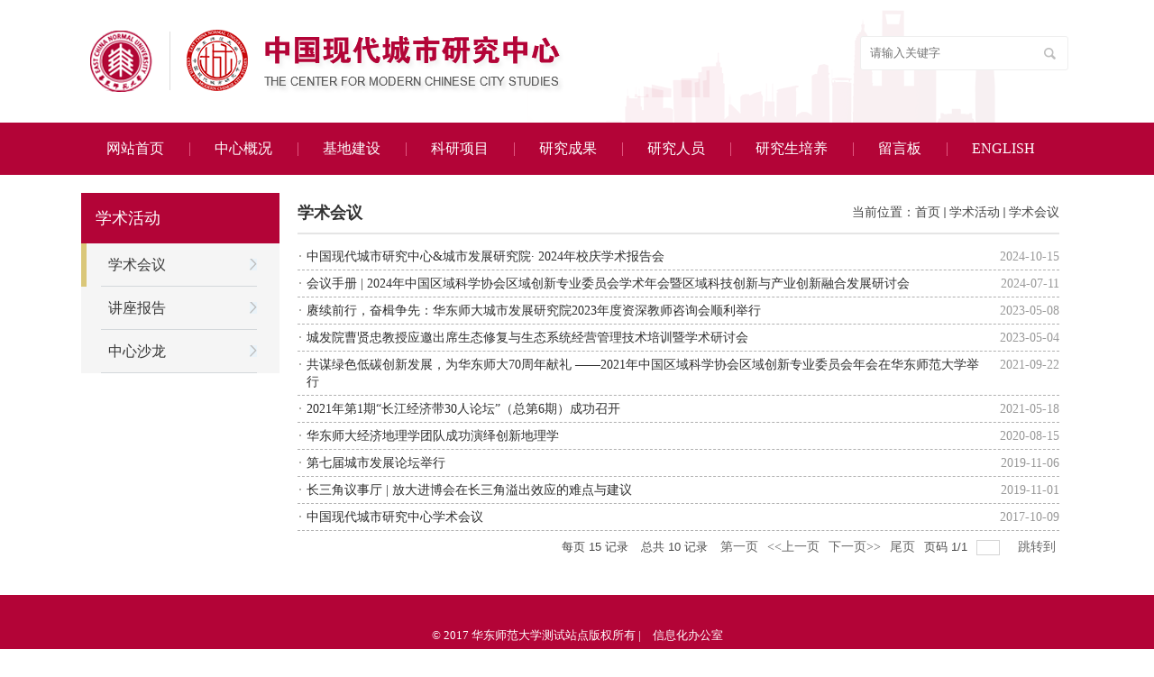

--- FILE ---
content_type: text/html
request_url: https://ccmc.ecnu.edu.cn/9042/list.htm
body_size: 5875
content:
<!DOCTYPE html>
<html  class="webplus-list"  >
<head>
<meta name="viewport" content="width=device-width,user-scalable=0,initial-scale=1.0, minimum-scale=1.0, maximum-scale=1.0"/>
<meta charset="utf-8">
<meta http-equiv="X-UA-Compatible" content="IE=edge,chrome=1">
<title>学术会议</title>
<meta name="keywords" content="中国现代城市研究中心">
<meta name="description" content="华东师范大学中国现代城市研究中心" >

<link type="text/css" href="/_css/_system/system.css" rel="stylesheet"/>
<link type="text/css" href="/_js/_portletPlugs/sudyNavi/css/sudyNav.css" rel="stylesheet" />
<link type="text/css" href="/_js/_portletPlugs/datepicker/css/datepicker.css" rel="stylesheet" />
<link type="text/css" href="/_js/_portletPlugs/simpleNews/css/simplenews.css" rel="stylesheet" />

<script language="javascript" src="/_js/jquery.min.js" sudy-wp-context="" sudy-wp-siteId="261"></script>
<script language="javascript" src="/_js2/loadStyle.js" sys-path="/_upload/site/1/style/87/87.css"  site-path="/_upload/site/01/05/261/style/476/476.css" ></script>
<script language="javascript" src="/_js2/grayscale.js"   ></script>
<script language="javascript" src="/_js/jquery.sudy.wp.visitcount.js"></script>
<script type="text/javascript" src="/_js/_portletPlugs/sudyNavi/jquery.sudyNav.js"></script>
<script type="text/javascript" src="/_js/_portletPlugs/datepicker/js/jquery.datepicker.js"></script>
<script type="text/javascript" src="/_js/_portletPlugs/datepicker/js/datepicker_lang_HK.js"></script>
<link href="/_upload/tpl/09/dd/2525/template2525/css/base.css" rel="stylesheet">
<link href="/_upload/tpl/09/dd/2525/template2525/css/media.css" rel="stylesheet">
<script type="text/javascript" src="/_upload/tpl/09/dd/2525/template2525/extends/extends.js">
</script>
<!--[if lt IE 9]>
	<script src="/_upload/tpl/09/dd/2525/template2525/extends/libs/html5.js">
</script>
<![endif]-->

<!--[if lt IE 7]>
	<script src="/_upload/tpl/09/dd/2525/template2525/extends/libs/pngfix.js">
</script>
	<script type="text/javascript">
		DD_belatedPNG.fix('.site-logo,.search-submit')
	</script>
<![endif]-->
</head>


<body class="wp-column-page">
<link custom="self"  href="/_upload/tpl/09/dd/2525/template2525/css/base.css" rel="stylesheet"><link custom="self"  href="/_upload/tpl/09/dd/2525/template2525/css/media.css" rel="stylesheet">



<!--头部开始-->
<header class="wp-wrapper wp-header">
    <div class="wp-inner clearfix">
        <!--logo开始-->
        <div class="wp-panel logo-panel panel-1" frag="面板1">
            <a class="navi-aside-toggle"></a>  
            <div class="wp-window logo-window window-1" frag="窗口1" portletmode="simpleSiteAttri">
                
                    <a class="site-url" href="/main.htm"><img class="site-logo" src="/_upload/tpl/09/dd/2525/template2525/images/logo.png"/></a>
                
            </div>
        </div><!--//logo结束--> <!--搜索开始-->
        <div class="wp-panel search-panel panel-3" frag="面板2">
            <div class="wp-window search-window window-3" frag="窗口2" portletmode="search">
                <div class="wp-search clearfix">
            <form method="post" action="/_web/_search/web3/search.html?locale=zh_CN&request_locale=zh_CN&context=&_p=YXM9MjYxJnQ9MjUyNSZkPTgyMTMmcD0yJmY9ODk4NSZtPVNOJnxibm5Db2x1bW5WaXJ0dWFsTmFtZT04OTg1Jg__" target="_blank">
              <div class="search-input">
                <input class="search-title" name="keyword" type="text" placeholder="请输入关键字">
              </div>
              <div class="search-btn">
                <input class="search-submit" name="submit" type="submit" value="">
              </div>
            </form>
          </div>
            </div>
        </div><!--//搜索结束-->
    </div>
</header><!--//头部结束-->
<!--导航开始-->
<nav class="wp-wrapper wp-navi">
    <div class="wp-inner">
        <div class="wp-panel main-nav-panel panel-5" frag="面板5">
            <div class="wp-window main-nav-window window-5" frag="窗口5">
                
                    <div class="navi-slide-head">
                        <h3 class="navi-slide-title">
                            导航
                        </h3><a class="navi-slide-arrow"></a> 
                    </div>
                    <ul class="wp-menu clearfix" data-nav-aside='{"title":"导航","index":0}'>
                        
                        <li class="menu-item i1">
                            <a class="menu-link" href="http://ccmc.ecnu.edu.cn/main.htm" target="_self">网站首页</a> 
              
                        </li>
                        <li class="menu-item i2">
                            <a class="menu-link" href="/1604/list.htm" target="_self">中心概况</a> 
                
                            <ul class="sub-menu clearfix">
                                
                                <li class="sub-item i2-1">
                                    <a class="sub-link" href="/9027/list.htm" target="_self">中心简介</a> 
                  
                                </li>
                                <li class="sub-item i2-2">
                                    <a class="sub-link" href="/9028/list.htm" target="_self">学术委员会</a> 
                  
                                </li>
                                <li class="sub-item i2-3">
                                    <a class="sub-link" href="/9029/list.htm" target="_self">中心大事记</a> 
                  
                                </li>
                            </ul>
                        </li>
                        <li class="menu-item i3">
                            <a class="menu-link" href="/1618/list.htm" target="_self">基地建设</a> 
                
                            <ul class="sub-menu clearfix">
                                
                                <li class="sub-item i3-1">
                                    <a class="sub-link" href="/9030/list.htm" target="_self">工作规划</a> 
                  
                                </li>
                                <li class="sub-item i3-2">
                                    <a class="sub-link" href="/9031/list.htm" target="_self">成果简报</a> 
                  
                                </li>
                                <li class="sub-item i3-3">
                                    <a class="sub-link" href="/9032/list.htm" target="_self">工作简报</a> 
                  
                                </li>
                            </ul>
                        </li>
                        <li class="menu-item i4">
                            <a class="menu-link" href="/1619/list.htm" target="_self">科研项目</a> 
                
                            <ul class="sub-menu clearfix">
                                
                                <li class="sub-item i4-1">
                                    <a class="sub-link" href="/9033/list.htm" target="_self">重大项目</a> 
                  
                                </li>
                                <li class="sub-item i4-2">
                                    <a class="sub-link" href="/9034/list.htm" target="_self">其他项目</a> 
                  
                                </li>
                            </ul>
                        </li>
                        <li class="menu-item i5">
                            <a class="menu-link" href="/1620/list.htm" target="_self">研究成果</a> 
                
                            <ul class="sub-menu clearfix">
                                
                                <li class="sub-item i5-1">
                                    <a class="sub-link" href="/9036/list.htm" target="_self">出版专著</a> 
                  
                                </li>
                                <li class="sub-item i5-2">
                                    <a class="sub-link" href="/9037/list.htm" target="_self">学术论文</a> 
                  
                                </li>
                                <li class="sub-item i5-3">
                                    <a class="sub-link" href="/9038/list.htm" target="_self">学术集刊</a> 
                  
                                </li>
                                <li class="sub-item i5-4">
                                    <a class="sub-link" href="/9039/list.htm" target="_self">电子期刊</a> 
                  
                                </li>
                                <li class="sub-item i5-5">
                                    <a class="sub-link" href="/mtbd/list.htm" target="_self">媒体报道</a> 
                    
                            <ul class="sub-menu clearfix">
                                
                                <li class="sub-item i5-5-1">
                                    <a class="sub-link" href="/zsjyst/list.htm" target="_self">长三角议事厅</a> 
                  
                                </li>
                                <li class="sub-item i5-5-2">
                                    <a class="sub-link" href="/bkxc/list.htm" target="_self">报刊宣传</a> 
                  
                                </li>
                            </ul>
                                </li>
                            </ul>
                        </li>
                        <li class="menu-item i6">
                            <a class="menu-link" href="/1621/list.htm" target="_self">研究人员</a> 
                
                            <ul class="sub-menu clearfix">
                                
                                <li class="sub-item i6-1">
                                    <a class="sub-link" href="/9045/list.htm" target="_self">城市群落之间协同</a> 
                  
                                </li>
                                <li class="sub-item i6-2">
                                    <a class="sub-link" href="/9046/list.htm" target="_self">城市子系统之间协同</a> 
                  
                                </li>
                                <li class="sub-item i6-3">
                                    <a class="sub-link" href="/9047/list.htm" target="_self">人与城市之间协同</a> 
                  
                                </li>
                            </ul>
                        </li>
                        <li class="menu-item i7">
                            <a class="menu-link" href="/1624/list.htm" target="_self">研究生培养</a> 
                
                            <ul class="sub-menu clearfix">
                                
                                <li class="sub-item i7-1">
                                    <a class="sub-link" href="/9040/list.htm" target="_self">博士研究生</a> 
                  
                                </li>
                                <li class="sub-item i7-2">
                                    <a class="sub-link" href="/9041/list.htm" target="_self">硕士研究生</a> 
                  
                                </li>
                            </ul>
                        </li>
                        <li class="menu-item i8">
                            <a class="menu-link" href="/_web/messageboard/loadMessageView.do?_p=YXM9MjYxJnQ9MTYzMyZwPTEmbT1OJg__&banner=1&tt=0.6088289391171012&request_locale=zh_CN&localeCH=true" target="_blank">留言板</a> 
              
                        </li>
                        <li class="menu-item i9">
                            <a class="menu-link" href="/1626/list.htm" target="_self">ENGLISH</a> 
              
                        </li>
                    </ul>
                
            </div>
        </div>
    </div>
</nav><!--aside导航-->
<div class="wp-navi-aside" id="wp-navi-aside">
    <div class="aside-inner">
        <div class="navi-aside-wrap"></div>
    </div>
    <div class="navi-aside-mask"></div>
</div><!--//导航结束-->
<!--栏目图片开始-->
<div class="wp-wrapper wp-banner list" frag="面板21">
    <div class="wp-inner" frag="窗口21" portletmode="simpleColumnAttri">
        
            <div class="banner">
                
            </div>
            <div class="banners">
                <img src="/_upload/tpl/09/dd/2525/template2525/images/banner.jpg"/>
            </div>
        
    </div>
</div><!--//栏目图片结束-->
<!--主体开始-->
<div class="wp-wrapper wp-container">
    <div class="wp-inner clearfix">
        <div class="wp-column-menu">
            <div class="column-head" frag="面板6">
                <div class="column-anchor clearfix" frag="窗口6" portletmode="simpleColumnAnchor">
                    <h3 class="anchor-title">
                        <span class='Column_Anchor'>学术活动</span>
                    </h3><a class="column-switch"></a> 
                </div>
            </div>
            <div class="column-body" frag="面板7">
                <div class="column-list" frag="窗口7" portletmode="simpleColumnList">
                    
                        
                        <ul class="column-list-wrap">
                            
                            <li class="column-item column-1 selected">
                                <a href="/9042/list.htm" title="学术会议" class="column-item-link selected"><span class="column-name">学术会议</span></a> 
                            </li>
                            <li class="column-item column-2 ">
                                <a href="/9043/list.htm" title="讲座报告" class="column-item-link "><span class="column-name">讲座报告</span></a> 
                            </li>
                            <li class="column-item column-3 ">
                                <a href="/9044/list.htm" title="中心沙龙" class="column-item-link "><span class="column-name">中心沙龙</span></a> 
                            </li>
                        </ul>
                    
                </div>
            </div>
        </div>
        <div class="wp-column-news">
            <div class="column-news-box">
                <div class="list-head" frag="面板8">
                    <div class="list-meta clearfix" frag="窗口8" portletmode="simpleColumnAttri">
                        
                            <h2 class="column-title">
                                学术会议
                            </h2>
                            <div class="column-path">
                                <span class="path-name">当前位置：</span><a href="/main.htm" target="_self">首页</a><span class='possplit'>&nbsp;&nbsp;</span><a href="/1623/list.htm" target="_self">学术活动</a><span class='possplit'>&nbsp;&nbsp;</span><a href="/9042/list.htm" target="_self">学术会议</a>
                            </div>
                        
                    </div>
                </div>
                <div class="column-news-con" frag="面板9">
                    <div class="column-news-list clearfix" frag="窗口9" portletmode="simpleList">
                        <div id="wp_news_w9"> 

                             
              <a class="column-news-item item-1 clearfix" href="https://mp.weixin.qq.com/s/HuqED0LRRiKJyosfVfhIYA"><span class="column-news-title">中国现代城市研究中心&城市发展研究院· 2024年校庆学术报告会</span><span class="column-news-date news-date-hide">2024-10-15</span></a> 
               
              <a class="column-news-item item-2 clearfix" href="https://mp.weixin.qq.com/s/itpV_Rk_a5t2B48V5pXQhw"><span class="column-news-title">会议手册 | 2024年中国区域科学协会区域创新专业委员会学术年会暨区域科技创新与产业创新融合发展研讨会</span><span class="column-news-date news-date-hide">2024-07-11</span></a> 
               
              <a class="column-news-item item-3 clearfix" href="https://mp.weixin.qq.com/s/a6orIbTNUmQAdaLlsUDANQ"><span class="column-news-title">赓续前行，奋楫争先：华东师大城市发展研究院2023年度资深教师咨询会顺利举行</span><span class="column-news-date news-date-hide">2023-05-08</span></a> 
               
              <a class="column-news-item item-4 clearfix" href="https://mp.weixin.qq.com/s/l55B6BEJ_zx1WF13vrad4Q"><span class="column-news-title">城发院曹贤忠教授应邀出席生态修复与生态系统经营管理技术培训暨学术研讨会</span><span class="column-news-date news-date-hide">2023-05-04</span></a> 
               
              <a class="column-news-item item-5 clearfix" href="/bd/14/c9042a376084/page.htm"><span class="column-news-title">共谋绿色低碳创新发展，为华东师大70周年献礼 ——2021年中国区域科学协会区域创新专业委员会年会在华东师范大学举行</span><span class="column-news-date news-date-hide">2021-09-22</span></a> 
               
              <a class="column-news-item item-6 clearfix" href="https://mp.weixin.qq.com/s?__biz=MzA4NTYwOTk0NA==&mid=2652346285&idx=1&sn=6fa1c1599c5807492cec6f8e68f6fdea&chksm=84366b1ab341e20c447f5cd0ec9c360ffcfcada5e5b92ee9bbf7598304e48557d90ebca78a71&token=1732750614&lang=zh_CN#rd"><span class="column-news-title">2021年第1期“长江经济带30人论坛”（总第6期）成功召开</span><span class="column-news-date news-date-hide">2021-05-18</span></a> 
               
              <a class="column-news-item item-7 clearfix" href="/c9/a8/c9042a313768/page.htm"><span class="column-news-title">华东师大经济地理学团队成功演绎创新地理学</span><span class="column-news-date news-date-hide">2020-08-15</span></a> 
               
              <a class="column-news-item item-8 clearfix" href="/07/a0/c9042a264096/page.htm"><span class="column-news-title">第七届城市发展论坛举行</span><span class="column-news-date news-date-hide">2019-11-06</span></a> 
               
              <a class="column-news-item item-9 clearfix" href="/06/62/c9042a263778/page.htm"><span class="column-news-title">长三角议事厅 | 放大进博会在长三角溢出效应的难点与建议</span><span class="column-news-date news-date-hide">2019-11-01</span></a> 
               
              <a class="column-news-item item-10 clearfix" href="/8e/09/c9042a101897/page.htm"><span class="column-news-title">中国现代城市研究中心学术会议</span><span class="column-news-date news-date-hide">2017-10-09</span></a> 
              
                        </div> 

 <div id="wp_paging_w9"> 
<ul class="wp_paging clearfix"> 
     <li class="pages_count"> 
         <span class="per_page">每页&nbsp;<em class="per_count">15</em>&nbsp;记录&nbsp;</span> 
         <span class="all_count">总共&nbsp;<em class="all_count">10</em>&nbsp;记录&nbsp;</span> 
     </li> 
     <li class="page_nav"> 
         <a class="first" href="javascript:void(0);" target="_self"><span>第一页</span></a> 
         <a class="prev" href="javascript:void(0);" target="_self"><span>&lt;&lt;上一页</span></a> 
         <a class="next" href="javascript:void(0);" target="_self"><span>下一页&gt;&gt;</span></a> 
         <a class="last" href="javascript:void(0);" target="_self"><span>尾页</span></a> 
     </li> 
     <li class="page_jump"> 
         <span class="pages">页码&nbsp;<em class="curr_page">1</em>/<em class="all_pages">1</em></span> 
         <span><input class="pageNum" type="text" /><input type="hidden" class="currPageURL" value=""></span></span> 
         <span><a class="pagingJump" href="javascript:void(0);" target="_self">跳转到&nbsp;</a></span> 
     </li> 
</ul> 
</div> 
<script type="text/javascript"> 
     $().ready(function() { 
         $("#wp_paging_w9 .pagingJump").click(function() { 
             var pageNum = $("#wp_paging_w9 .pageNum").val(); 
             if (pageNum === "") { alert('请输入页码！'); return; } 
             if (isNaN(pageNum) || pageNum <= 0 || pageNum > 1) { alert('请输入正确页码！'); return; } 
             var reg = new RegExp("/list", "g"); 
             var url = "/9042/list.htm"; 
             window.location.href = url.replace(reg, "/list" + pageNum); 
         }); 
     }); 
</script> 

                    </div>
                </div>
            </div>
        </div>
    </div>
</div><!--//主体结束-->
<!--底部开始-->
<footer class="wp-wrapper wp-footer">
    <div class="wp-inner clearfix">
        <div class="footer" frag="窗口18" portletmode="simpleSiteAttri">
            <p>
                <span class="copyright">© 2017 华东师范大学测试站点版权所有&nbsp;|&nbsp;</span><span>信息化办公室</span>
            </p>
            <p>
                <span>为获得最佳浏览效果，建议使用IE7及以上浏览器</span>
            </p>
        </div>
    </div>
</footer><!--//底部结束-->
<!--读图模式开始-->
<div id="wp-view-page" class="view-image">
    <div id="view-head">
        <a id="back-read-page" href="javascript:;"><span>返回</span></a><a target="_blank" id="view-original-image"><span>原图</span></a>
    </div>
    <div id="view-body">
        <ul id="view-image-items"></ul>
    </div>
    <div id="view-foot">
        <div id="view-index">
            <span id="view-current"></span>/<span id="view-total"></span>
        </div>
        <p id="view-title">
        </p>
    </div>
</div><!--//读图模式结束--><script type="text/javascript" src="/_upload/tpl/09/dd/2525/template2525/js/comcus.js"></script><script type="text/javascript" src="/_upload/tpl/09/dd/2525/template2525/js/app.js"></script><script type="text/javascript">$(function(){
	// 初始化SDAPP
	new SDAPP({
		"menu":{
			type:"aside"
		},
		"view":{
			target:".wp_entry img",
			minSize:40
		}
	});
});</script>


</body>
</html>
 <img src="/_visitcount?siteId=261&type=2&columnId=9042" style="display:none" width="0" height="0"/>

--- FILE ---
content_type: text/css
request_url: https://ccmc.ecnu.edu.cn/_upload/tpl/09/dd/2525/template2525/css/base.css
body_size: 7825
content:
@charset "UTF-8";
/* Base Reset */
* {margin: 0;padding: 0;}
html {-webkit-text-size-adjust: 100%;-ms-text-size-adjust: 100%;overflow-y: scroll; -webkit-font-smoothing: antialiased; -moz-osx-font-smoothing: grayscale;}
:focus { outline:0;}
img { border:0;}
a img { vertical-align: middle;}
body {line-height: 1;}
ol, ul {list-style: none;}
blockquote, q {	quotes: none;}
blockquote:before, blockquote:after,q:before, q:after {	content: '';	content: none;}
table {	border-collapse: collapse;	border-spacing: 0;}
.clear { width:100%; height:0; line-height:0; font-size:0; overflow:hidden; clear:both; display:block; _display:inline;}
.none { display:none;}
.hidden { visibility:hidden;}
.clearfix:after{clear: both;content: ".";display: block;height: 0;visibility: hidden;}
.clearfix{display: block; *zoom:1;}

body,p { font:14px/1 Helvetica, STHeiti STXihei, Microsoft JhengHei, Microsoft YaHei, Tohoma, Arial; color: #333; font-family:"Microsoft YaHei"; }
body {background-color: #fff;}
a{ text-decoration: none; color: #2f2f2f; font-family:"Microsoft YaHei"; font-size:14px; transition: all ease-out 0.3s;}
a:hover{ text-decoration: none; color: #EC3C1B; }
.wp-wrapper { width: 100%; background-color: #fff;}
.wp-wrapper .wp-inner { width:auto; max-width: 1100px; margin:0 auto;}

/**??????**/
.wp-header {padding: 10px 0;}
.wp-header { background:url(../images/head.png) no-repeat bottom center;}
 /**
  * [??????LOGO]
  */
.logo-panel { float: left;}
.logo-window { padding: 18px 0; margin-left:10px;}
.logo-window img { vertical-align: middle;}

.wp-head-tools { float: right;}
/**
 * [????????????]
 */
.lang-panel { float: right; margin-right: 10px;}
.lang-window { padding: 6% 0; }
.lang-window .wp-menu .menu-item { float: left;}
.lang-window .wp-menu .menu-item a.menu-link { display: inline-block; margin:0 3px; height: 20px; line-height: 20px; font-size: 14px; color: #EBB428;}
.lang-window .wp-menu .menu-item a.menu-link:hover { text-decoration: underline; color: #FFC661;}
/**
 * [??????]
 */
.search-panel { float: right;  width:21%; margin-right: 5px; /*margin-top:40px;*/}
.search-window {border-radius: 3px; border: 1px solid #efefef; background-color: #fff; overflow: hidden;margin-top:30px;}
.wp-search {  position: relative;}
.wp-search form { display: block;}
.wp-search .search-input { margin-left:10px; margin-right: 40px; }
.wp-search .search-input input.search-title { width: 100%; height: 36px; line-height: 36px; border:0; outline: 0; background: none; color: #818181; font-size: 13px;}
.wp-search .search-btn { width: 40px; height: 34px; position: absolute; right: 0; top:50%; margin-top: -17px;}
.wp-search .search-btn input.search-submit { width: 100%; height: 34px; border:0; outline: 0; background: url(../images/search.png) no-repeat center; cursor: pointer;}
/**
 * [???????????????]
 */
.top-nav-panel { float: right; margin-bottom: 12px; margin-right: 6px;}
.top-nav-panel .wp-menu .menu-item { float: left; display: inline-block;}
.top-nav-panel .wp-menu .menu-item a.menu-link { display: inline-block; margin: 0 6px; height: 36px; line-height: 36px; color: #fff; font-size: 16px;}
.top-nav-panel .wp-menu .menu-item a.menu-link:hover{ text-decoration: underline; color: #d5d5d5;}

/**?????????**/
.wp-navi { background-color: #b30437;}
.main-nav-panel {}
.menu-switch-arrow { display: none;}
.wp-navi .wp-menu {margin:0 auto}
.wp-navi .wp-menu .menu-item {display: inline-block; float: left; position: relative; background:url(../images/navi.png) no-repeat left center;}
.wp-navi .wp-menu .menu-item.i1 { background:none;}
.wp-navi .wp-menu .menu-item a > .menu-switch-arrow{ display:inline-block; width:20px; height:20px; background:url(images/nav_j.png) no-repeat center center;vertical-align:middle; }
.wp-navi .wp-menu .menu-item a.menu-link {display: inline-block;padding: 0 28px;line-height: 58px;color: #FFFFFF;font-size: 16px;}
.wp-navi .wp-menu .menu-item.hover a.menu-link,
.wp-navi .wp-menu .menu-item a.hover{ text-decoration: none; color: #f1f1f1;}
.wp-navi .sub-menu {display: none;position: absolute;left: 0;top: 58px;min-width: 146px;z-index: 100;background:#f1f1f1;}
.wp-navi .sub-menu .sub-item { position: relative; white-space: nowrap; vertical-align: top; _zoom:1;}
.wp-navi .sub-menu .sub-item a {display: block;color: #000;height: 40px;line-height: 40px;padding: 0 17px;font-size: 14px;background:none;}
.wp-navi .sub-menu .sub-item.hover> a,
.wp-navi .sub-menu .sub-item a:hover{ color: #fff; background-color:#90072f; display: block; }
.wp-navi .sub-menu .sub-menu { left: 100%; top:0px; z-index: 200; background:#fff;}
/**slide??????**/
.wp-navi .navi-slide-head { display: none; padding:0 10px; height: 40px;}
.wp-navi .navi-slide-head .navi-slide-title { display: inline-block; float: left; font-weight: normal; color: #212121; font-size: 18px; line-height: 40px;}
.wp-navi .navi-slide-head .navi-slide-arrow { display: block; width: 34px; height: 40px; float: right; background: url(img/menu-icon-arrow.png) no-repeat 50%;}

/**aside??????**/
.navi-aside-page {position: fixed;}
.navi-aside-toggle { display: block; width:34px; height: 34px; background: url(img/menu-icon-arrow.png) no-repeat 50%; cursor: pointer; position: absolute; left: 0; top:50%; margin-top: -17px; display: none;}
.wp-navi-aside { display: none; position: fixed; left: 0; top:0; bottom: 0; right: 0; z-index: 1000; }
.wp-navi-aside .navi-aside-mask { width: 100%; height: 100%; background: rgba(0,0,0,.1); }
.wp-navi-aside-active { display: block;}
.wp-navi-aside .aside-inner {position: fixed;top: 0;bottom: 0;left: -216px;z-index: 1002;width: 216px;max-width: 100%;background: #252525; overflow-y: auto;-webkit-overflow-scrolling: touch; }
.wp-navi-aside .aside-inner:after {content: "";display: block;position: absolute;top: 0;bottom: 0;right: 0;width: 1px;background: rgba(0,0,0,.6);box-shadow: 0 0 5px 2px rgba(0,0,0,.6);}
.wp-navi-aside .navi-aside-head { margin-top: 0;border-top: 1px solid rgba(0,0,0,.3);background: #333;box-shadow: inset 0 1px 0 rgba(255,255,255,.05);text-shadow: 0 1px 0 rgba(0,0,0,.5);}
.wp-navi-aside .navi-aside-head .navi-aside-title { padding:7px 10px; font-weight: normal; color: #777; font-size: 14px;}
.wp-navi-aside .navi-aside-wrap { color: #aaa;border-bottom: 1px solid rgba(0,0,0,.3);box-shadow: 0 1px 0 rgba(255,255,255,.05);}
.wp-navi-aside .navi-aside-wrap li { position: relative;}
.wp-navi-aside .navi-aside-wrap li .menu-switch-arrow { display:block; cursor: pointer; width:50px; height: 35px; position: absolute; right: 0; top:0px; color: #f6f6f6; font-size: 14px; background: url(img/menu-switch-arrow.png) no-repeat 30px -25px;}
.wp-navi-aside .navi-aside-wrap li .menu-open-arrow { background-position: 20px 12px;}
.wp-navi-aside .navi-aside-wrap li a { display: block; text-decoration: none; color: #c7c7c7; font-size: 14px; line-height: 20px; padding: 8px 30px 8px 15px;border-top: 1px solid rgba(0,0,0,.3);box-shadow: inset 0 1px 0 rgba(255,255,255,.05);text-shadow: 0 1px 0 rgba(0,0,0,.5);}
.wp-navi-aside .navi-aside-wrap li a:hover,.wp-navi-aside .navi-aside-wrap li a:focus { background-color: #404040; color: #fff; outline: 0;}
.wp-navi-aside .navi-aside-wrap li .sub-menu { display: none; background-color: #2e2e2e;}
.wp-navi-aside .navi-aside-wrap li .sub-menu li a { padding-left: 20px; }
.wp-navi-aside .navi-aside-wrap li .sub-menu .sub-menu { background-color: #333}
.wp-navi-aside .navi-aside-wrap li .sub-menu .sub-menu li a { padding-left: 30px;}
.wp-navi-aside .navi-aside-wrap li .sub-menu .sub-menu .sub-menu { background-color: #343434;}
.wp-navi-aside .navi-aside-wrap li .sub-menu .sub-menu .sub-menu li a { padding-left: 40px;}
.wp-navi-aside .navi-aside-wrap li .sub-menu .sub-menu .sub-menu .sub-menu { background-color: #373737;}
.wp-navi-aside .navi-aside-wrap li .sub-menu .sub-menu .sub-menu .sub-menu li a { padding-left: 50px;}
/**????????????**/
.focus-title-bar { height:37px;}
.focus-title { height:37px;line-height:37px;}
.wp-focus { background-color: #ececec;}
.fcous-panel { width: 100%;}
.fcous-panel .focus-window { width: 100%; overflow: hidden;}
.focus-title a, .focus-text a { font-size:15px; font-weight:normal;}
.focus-page { width:8px; height:8px; background-color:#bfbfbf; vertical-align:top; margin-top:2px;}
.focus-pagination{ height:12px; bottom:12px;}
.focus-page-active { width:12px; height:12px; background-color:#fff; margin-top:0;}
/**
 * ??????
 */
.wp-container { margin:20px 0 30px;}

.wp-main-page .content { width:70%; float: left;}
.wp-main-page .content .cbox-left { width:41.1%; float: left;}
.wp-main-page .content .cbox-right { width: 55%; float: right;}
.wp-main-page .sidebar { width:28%; float: right;}
.wp-main-page .sidebar .sbox { }

.wp-post {margin-bottom: 10px;}
.wp-post .post-head { margin-bottom: 7px;}
.wp-post .post-head .head-bar { position: relative;}
.wp-post .post-head .post-title { display: inline-block; height: 46px; line-height: 46px; font-size: 22px; font-weight: normal; color:#b30437; font-weight:bold;}
.wp-post .post-head .post-more { position: absolute; right: 0; top: 50%; margin-top: -6px;}
.wp-post .post-head .post-more a { color: #424242; text-decoration: none; font-size:12px; color:#818181;}
.wp-post .post-body {}
.post1 .post-news .news-item { border-bottom:1px dashed #e0e0e0; padding:8px 0;}
.post1 .post-news .news-item.item-1 { padding-top:0;}
.post-news .news-item { vertical-align: top; overflow: hidden;}
.post-news .news-item .meta-title { width:100%; text-overflow: ellipsis;white-space: nowrap;overflow: hidden; line-height:24px; display:block;}
.post-news .news-item .meta-time { display: block; line-height:24px; color:#2f2f2f;}
.post2 { margin-bottom:0;}
.post3 .post-news { padding:12px 10px 12px 20px; background:#f2f2f2;}
.post3 .post-news .news-item { line-height:32px; padding:6px 0px;}
.post3 .post-news .news-item .meta-title { float:left; width:78%;}
.post3 .post-news .news-item .meta-title a { color:#000;}
.post3 .post-news .news-item .meta-time { float:right; color:#6b6b6b;}
.post4 .post-news .news-item .meta-title { line-height:31px;}
.post5 { padding-top:9px;}
.post5 .wp-post .post-body { overflow:hidden;}
.post5 .post-news { margin:0 -5px;}
.post5 .news-item { width:50%; float:left; padding-bottom:12px;}
.post5 .news-item.i3 { padding-bottom:0;}
.post5 .news-item.i4 { padding-bottom:0;}
.post5 .con { padding:0 5px;}
.post5 .con a { display:block; line-height:40px; background:#ada2a5; text-align:center; color:#fff; border-radius:5px; font-size:13px;}
.post5 .con a:hover { color:#f1f1f1;}
.post5 .news-item.i2 .con a { background:#c94168;}
.post5 .news-item.i3 .con a { background:#da5e82;}
.post5 .news-item.i4 .con a { background:#e099b0;}
.wp-container2 { padding:30px 0 60px;; background:#f8f7f7;}
.post6 {}
.post6 .tab-menu { margin:0 auto; width:300px; line-height:46px;}
.post6 .sudy-tab .tab-menu li { margin-left:35px; }
.post6 .sudy-tab .tab-menu li.li1 { margin-left:0;}
.post6 .sudy-tab .tab-menu li a { font-size:19px; color:#737373;}
.post6 .sudy-tab .tab-menu li.selected a { color:#b30437;}
.post6 .tab-list { margin-top:20px;}
.post6 .news-item1 { width:25%; float:left; background:url(../images/post6bg.png) repeat-x bottom; padding-bottom:10px;}
.post6 .news-img { position:relative; max-height:176px; overflow:hidden; text-align:center;}
.post6 .news-img img { width:100%; height:auto;}
.post6 .news-infobg { width:100%; height:100%; background:#000; opacity:0.41;filter:alpha(opacity=41);position:absolute;}
.post6 .news-info { height:70px; position:absolute; bottom:-70px; transition:all ease-out; transition-duration:0.3s;}
.post6 .news-info .info-con { color:#fff; position:relative; padding:0 20px; line-height:22px; margin:15px 0; max-height:44px; overflow:hidden;opacity:0.68;filter:alpha(opacity=68); font-size:13px;}
.post6 .meta-title {}
.post6 .news-item1:hover .news-info { bottom:0;}
.post6 .post-news .news-item1 .meta-title { width:auto; line-height:48px; text-align:center; padding:0 10px; background:#fff; transition: all ease-out 0.3s;text-overflow: ellipsis;white-space: nowrap;overflow: hidden;}
.post6 .news-item1:hover .meta-title { background:#b30437;}
.post6 .news-item1:hover .meta-title a { color:#fff; font-size:15px;}
.post6 .post-news .news-item1 .meta-title a { font-size:15px;}
.wp-container3 .wp-inner { margin:30px auto 40px;}
.wp-container3 .containl { float:left; width:69.5%;}
.wp-container3 .containr { float:right; width:30.3%; padding-top:12px;}
.containr .post8 .news-item { height:50px; line-height:50px; border-bottom:1px solid #d9d9d9; background:#f5f5f5; cursor:pointer;}
.containr .post8 .news-item .item-meta { display:block; height:47px; line-height:47px; margin:1px 0 2px; padding-left:44px; background:none; transition:all ease-out 0.3s;}
.containr .post8 .news-item .item-meta a { font-size:15px;}
.containr .post8 .news-item:hover .item-meta { background:#b30437;}
.containr .post8 .news-item:hover .item-meta a { color:#fff; font-size:15px;}
.wp-container4 { padding:45px 0; background:#efeded;}
.wp-container4 .wp-inner .mod .modl { float:left; width:245px; margin-top:35px;}
.wp-container4 .wp-inner .mod .modc { float:right; width:400px;}
.wp-container4 .wp-inner .mod .modb { margin-top:15px;}
.wp-container4 .wp-inner .mod .modr { float:right; width:31%; margin-top:35px;}
.wp-container4 .wp-inner .mod .modc .adress { text-align:center;}
.wp-container4 .wp-inner .mod .modc .adress p { font-size:13px; color:#2f2f2f; line-height:24px;}
.wp-container4 .wp-inner .mod .modr .tel { text-align:right;}
.wp-container4 .wp-inner .mod .modr .tel p { text-align:right; color:#2f2f2f; font-size:26px;}
.wp-container4 .wp-inner .mod .modr .tel .telcolor { color:#b30437; font-family:"HiraginoSans"; font-size:26px;}
/**????????????**/
.botlinks .links-wrap {position: relative;display: inline-block; width: 243px; background: #fff;border:1px solid #d0d0d0;}
.botlinks .links-wrap a.links-arrow {display: block; height: 38px; line-height: 38px; padding: 0 25px 0 10px; color:#2f2f2f; background: url(../images/arrow.png) no-repeat right top;}
.botlinks .links-wrap a.links-arrow:hover,
.botlinks .wrap-open a.links-arrow { color: #333; background-position: right bottom; cursor: pointer;}
.botlinks .links-wrap .link-items {display: none; position: absolute; left: 0; bottom: 38px; width: auto; min-width:245px; height:auto; max-height: 300px; overflow: auto; overflow-x:hidden;background: #f5f5f5;}
.botlinks .links-wrap .link-items a { display: block; line-height: 24px; padding: 5px 0; color: #444;}
.botlinks .links-wrap .link-items a span { display:block; margin:0 6px; white-space:nowrap;}
.botlinks .links-wrap .link-items a:hover {cursor: pointer;}/**????????????**/
/* ??????????????? */
.shares{text-align:center;}
.shares ul{width:auto; margin:0 auto; width:145px;}
.shares li{float:left; margin-left:16px; position:relative;}
.shares li.i1 { margin-left:0;}
.shares li a{display:inline-block; width: 36px; height: 36px; border: 0px solid red; background:url(../images/wx.png) no-repeat; opacity:.8; filter:Alpha(opacity=80); vertical-align:top;}
.shares li a:hover{ opacity:1; filter:Alpha(opacity=100); }
.shares li.i2 a{ background:url(../images/xx.png) no-repeat;}
.shares li.i2 .con { display:none !important;}
.shares li.i3 a{ background:url(../images/wb.png) no-repeat;}
.shares li span{display:block; line-height:22px; font-size:12px; color: #D0D4EA;text-align:center;}
.shares li .con{display:none; position:absolute; bottom: 45px; left:50%;z-index:100; margin-left: -50px; width:100px;}
.shares li .con img{ width: 90px; height:90px; vertical-align:top; background:#fff;}



.m_map{ width:100%; height:559px; position:relative;  background:url(../images/diru.png) no-repeat left top;}
.tait{ font-size:36px; font-weight:bold; color:#666666; text-align:center;  left:100px;}
.tait span{ color:#ff6d3b;}
.tait2{font-size:36px; font-weight:bold; color:#666666; text-align:center; padding:50px 0px;}
.mp{ position:absolute; cursor:pointer; background:url(../images/fi1.png) no-repeat 4px 20px; width:26px; height:63px; -webkit-transition:all .2s ease-out; -moz-transition: all .2s ease-out; -ms-transition:all .2s ease-out; -o-transition:all .2s ease-out; transition:all .2s ease-out;}
.hover_tu{background:url(../images/fi2.png) no-repeat 4px 20px;}
.mp .mito{ position:absolute; left:0px; bottom:0px; font-size:13px; color:#000; font-family:Microsoft YaHei;}
.mp .find_mi1{ left:-12px; width:55px;}
.mp .find_mi2{ left:-5px; width:55px;}
.feng{ position:absolute; display:none; width:290px; height:85px; left:50%; margin-left:-145px; top:-78px; background:url(../images/vf1.png) no-repeat 0 top; z-index:10;}
.feng .sang{ position:absolute; left:48%; bottom:-5px; background:url(../images/vf2.png) no-repeat 0 0; width:14px; height:8px;}
.feng .tree{ height:65px; width:270px; margin:10px; }
.feng .tree .boou{ width:86px; height:62px; float:left;}
.feng .tree .du_size{ height:65px; width:270px;} 
.feng .tree .du_size p .span1 { float:left; width:50%;}
.feng .tree .du_size p .span2 { float:left;}
.feng .tree .du_size p{ font-size:12px; color:#FFF; line-height:20px;}
.mp1{left:70.6%; top:5.5%; }
.mp2{left:86%; top:17%; }
.mp3{left:76.2%; top:14%; }
.mp4{ left:70.5%; top:15%; }
.mp5{ left:62%; top:25%;}
.mp6{left:56.5%; top:35%;}
.mp7{left:37%; top:33%; }
.mp8{left:27%; top:27%;}
.mp9{ left:20%; top:58%; }
.mp10{left:81%; top:23%; }
/**?????????**/
	.wp-banner { background-color: #ececec;}
	.wp-banner .wp-inner { position: relative;}
	.wp-banner .column-name { display: none; height: 24px; line-height: 24px; font-size: 20px; color: #fff;text-shadow:2px 2px 2px #000000; overflow: hidden; position: absolute; left: 6px; right: 6px; top :50%; margin-top: -12px;}
	/**?????????banner???**/
	.banner img { width: 100%; vertical-align: top; }
	
.wp-column-menu { width: 220px; background-color: #f5f5f5; position: relative; float: left; margin-right: -220px;}
.wp-column-news { float: right; width: 100%;}
.wp-column-news .column-news-box { margin-left: 240px; margin-right: 15px;}

/**????????????**/
.column-head { background: #b30437; line-height: 24px; }   /**??????????????????**/
.column-head .column-anchor {padding: 16px;}
.column-head .column-anchor .column-switch { display: block; width: 30px; height: 24px; float: right; display: none; background: url(img/menu-dot.png) no-repeat center;}
.column-head .column-anchor h3.anchor-title { display: inline-block; float: left; font-size:18px; font-weight:normal; color:#fff; }		/**??????????????????**/

.column-list-wrap li {width: 100%;vertical-align: bottom;}
.column-list-wrap li a {display: block;width: 100%;border-bottom: 0px solid #b3b3b3;font-size: 16px;color: #373737;transition:none;}
.column-list-wrap li a:hover {color: #373737;text-decoration: none;background: url(../images/lmlb_bj.png) repeat-y;}
.column-list-wrap li.selected a.selected {color: #373737;background: url(../images/lmlb_bj.png) repeat-y;}
.column-list-wrap li a span {display: block;padding: 0px;margin-left: 22px;line-height: 47px;margin-right: 25px;border-bottom: 1px solid #d3d8db;background: url(../images/jt_right.png) right center no-repeat;padding-left: 8px;}
.column-list-wrap .parent a span {background: url(../images/jt_bottom.png) right center no-repeat;}
.column-list-wrap .sub-list li a {background-position: 18px 11px;font-size: 14px;}
.column-list-wrap .sub-list li a:hover {background: url(../images/lmlb_bj.png) repeat-y;}
.column-list-wrap .sub-list li.selected a.selected {background: url(../images/lmlb_bj.png) repeat-y;}
.column-list-wrap .sub-list li a span {padding: 6px 0px;padding-left: 34px;line-height: 29px;background: none;}
.column-list-wrap .sub-list .sub-list li a {font-size: 13px;background-position: 26px 10px;background-color: #f5f5f5;}
.column-list-wrap .sub-list .sub-list li.selected a.selected {background-position: 26px 10px;}
.column-list-wrap .sub-list .sub-list li a span {padding-left: 36px;line-height: 17px;}
.column-list-wrap .sub-list .sub-list .sub-list li a {background-position: 34px 13px;}
.column-list-wrap .sub-list .sub-list .sub-list li.selected a.selected {background-position: 34px 13px;}
.column-list-wrap .sub-list .sub-list .sub-list li a span {padding: 4px 10px;padding-left: 44px;}
.column-list-wrap .sub-list .sub-list .sub-list .sub-list li a span {padding: 4px 10px;padding-left: 52px;}

/**
 * ????????????
 */
.list-head { padding: 10px 0; border-bottom: 2px solid #e5e5e5; }
.list-meta .column-title { float: left; display:inline-block; white-space:nowrap; line-height:24px; font-size: 18px; color: #333} /**????????????**/
.list-meta .column-path { float: right; line-height: 24px; color: #454545;}
.list-meta .column-path a{ color: #454545;}
.list-meta .column-path a:hover{ color:#14427E;}
.column-news-con { padding:10px 0; min-height:350px;}
.column-news-list .column-news-item {display: block; position: relative; border-bottom:1px dashed #b1b1b1; line-height: 1.4em; padding: 5px 0; padding-left: 10px; background: url(img/dot.png) no-repeat 2px 13px;}  /**??????????????????**/
.column-news-list .column-news-item:hover { background-color: #F7F7F7; color: #000;}
.column-news-list .column-news-item .column-news-title { display: block; margin-right: 76px;}
.column-news-list .column-news-item .column-news-date { display: block; text-align: right; width: 80px; height: 20px; line-height: 20px; position: absolute; right: 0; top:5px; color: #999; }
.wp_entry {width:auto; margin:0 4px;}
.wp_entry,.wp_entry p { line-height:1.7; font-size:15px; text-align: justify; }
.wp_entry p { margin-bottom:11px;}
.column-news-list .wp_entry img {vertical-align: middle; max-width:100%; _width:expression(this.width > 800 ? "880px" : this.width); }   /**?????????????????????????????????**/

/**?????????**/
.info-box { margin:0 20px;}
.article {padding: 15px 0;}
.article h1.arti-title { line-height:26px; padding:5px; text-align:center; font-size:18px; font-weight: normal; color:#424242; border-bottom:2px solid #ECECEC} /**????????????**/
.article h3.arti-title { line-height:24px; padding:5px; text-align:center; font-size:15px; font-weight: normal; color:#424242; }
.article .arti-metas { height: 16px; line-height: 16px; text-align:center; padding: 10px 0;}
.article .arti-metas span { display: inline-block; margin:0 5px; font-size:12px; color:#787878;} /**??????????????????**/
.article .arti-metas .read-options { color: #444; text-decoration: none; float: right; display: inline-block; padding-left: 17px; background: url(img/options.png) no-repeat 0 50%; display: none;}
.article .entry { margin:0 4px; overflow:hidden;} /**????????????**/
.article .entry,.article .entry p { line-height:1.7; font-size:15px; text-align: justify; }
.article .entry p { margin-bottom:11px;}
.article .entry .read img { vertical-align: middle; max-width:100%; _width:expression(this.width > 1100 ? "1100px" : this.width); background: url(img/loading.gif) no-repeat center; }   /**????????????????????????????????????**/

/**????????????**/
.night-model .wp-container{ background-color: #313131; color: #6f6f6f;}
.night-model .article .entry,.night-model .article .entry p { color: #6f6f6f;}
.night-model .read a { color: #6d6d6d;}
.night-model .read a:hover { color: #f5f5f5;}
.night-model  .article h1.arti-title { color: #e7e8e9}
.read-setting { margin-bottom: 10px; display: none; background-color: #fdfdfd; height: 38px; border-bottom: 1px solid #F1F1F1;}
.night-model .read-setting { background-color: #1d1d1d; border-color: #313131;}
.read-setting .setting-item { display: inline-block; width:49%; height: 38px; float: left;}
.read-setting .setting-item a { display: inline-block; color: #565656; font-size: 20px; float: left; width: 49%; height: 20px; line-height: 20px; text-align: center; margin-top: 9px; color:#565656;}
.read-setting .setting-item a:hover { color: #999;}
.read-setting .setting-item a.smaller-font { border-left: 1px solid #F1F1F1; font-size: 18px;}
.read-setting .setting-model {border-left: 1px solid #F1F1F1;text-align: center;}
.night-model .read-setting .setting-item a.smaller-font,.night-model .read-setting .setting-model { border-left-color:#313131;}
.read-setting .setting-model a.read-model { font-size: 18px;  background: url(img/moon.png) no-repeat 0 50%; float: none; width: auto; padding-left: 24px; margin: 9px auto;}
.night-model .read-setting .setting-model a.read-model { background-image: url(img/sun.png);}
.article .entry .set-fz12,.article .entry .set-fz12 p { font-size: 12px;}
.article .entry .set-fz14,.article .entry .set-fz14 p { font-size: 14px;}
.article .entry .set-fz16,.article .entry .set-fz16 p { font-size: 16px;}
.article .entry .set-fz18,.article .entry .set-fz18 p { font-size: 18px;}
.article .entry .set-fz20,.article .entry .set-fz20 p { font-size: 20px;}
.article .entry .set-fz22,.article .entry .set-fz22 p { font-size: 22px;}
/**??????????????????????????????**/
#bdshare { margin-top: 10px; }
/*????????????*/
.view-box { display: block; color: #666; font-style: normal; margin-bottom: 10px;}
.view-box-inner { display: block; text-align: center; max-width: 400px; min-width: 30px; margin:0 auto; position: relative;}
.view-box-inner img { width: 100%; width: auto; display: block; margin:0 auto;}
.view-box-inner .open-view { display: block; width: 28px; height: 28px; position: absolute; right: 1px; bottom: 1px; z-index: 1;}
.view-box-inner .view-icon { display: block; width: 100%; height: 100%; background:url(img/view-image.png) no-repeat center; }
#wp-view-page { display: none; position: fixed; z-index: 10000000; width:100%; background-color: #1a1a1a; left: 0; top: 0; right:0; bottom:0; }
#view-head{ width: 100%; height: 42px; position: absolute; left: 0; top:0; z-index: 100;}
#back-read-page { position: absolute; left: 0; top: 0; width: 40px; height: 42px; background: url(img/back-arrow.png) no-repeat center;}
#back-read-page span{ display: none;}
#view-original-image {background-color: rgba(255, 255, 255, 0.1);color: #FFF;float: right;font-size: 15px;margin: 12px 12px 0px 0px;display: block;height: 22px;line-height: 22px;text-align: center;width: 40px;}
#view-foot { background-color: rgba(0, 0, 0, 0.7); position: absolute; width: 100%; height: 42px; left: 0; bottom:0; color: #FFF; position: absolute;font-size: 14px;line-height: 42px; opacity: 0.8;z-index: 99;}
#view-index { float: left; margin-left: 10px; }
#view-current { color:#3495FF;}
#view-title { position: absolute; left: 60px; top: 10px; height: 22px; line-height: 22px; overflow: hidden; color: #fff; }
#view-body { width: 100%; height: 100%; position: relative;}
#view-image-items { height: 100%; width: 100%;  position: absolute; left: 0; top: 0; overflow: hidden;}
#view-image-items li { float: left; text-align: center; background: no-repeat center;-webkit-background-size: contain; background-size: contain; }

/**??????**/
.wp-footer { background-color: #b30437;}
.wp-footer .wp-inner { padding: 33px 0 48px 0;}
.wp-footer .wp-inner .footer p { color: #fff; line-height: 24px; font-size: 13px; text-align: center; margin:0 7px;}
.wp-footer .wp-inner .footer span { margin:0 5px;}
.wp-footer .wp-inner .footer a { color: #ddd; font-size: 13px; margin:0 5px;}
.wp-footer .wp-inner .footer a:hover { color: #ddd; text-decoration: underline;}

/**jumphandle**/
#jumphandle {width:32px;height: 70px; position: fixed; right: 6px; bottom:20px; z-index: 100000000; display: none;}
#jumphandle a { display: block; width: 32px; height: 32px; background: #777 url(img/jump-icon.png) no-repeat 0 top; opacity: 0.7;}
#jumphandle a#gobot { background-position: 0 bottom; margin-top: 6px;}
.post19 { padding-top:12px;}


.rr{float:right;}
.wz p{ color:#c94168;font-size:15px;}
.wz{ padding-top:8px;}

--- FILE ---
content_type: text/css
request_url: https://ccmc.ecnu.edu.cn/_upload/tpl/09/dd/2525/template2525/css/media.css
body_size: 1941
content:
@charset "UTF-8";
/**
 * [xLarge Screen for PC]
 * >=1200
 */
@media screen and (min-width: 1200) {
	
}

/**
 * [Large Screen for PC & Pad]
 * 960~1199
 */
@media screen and (max-width: 1199px) {
}
@media screen and (max-width: 1024px) {
	.wp-navi .wp-menu .menu-item a.menu-link { padding:0 21px;}
	.wp-post .post-head .head-bar,.wp-post .post-body {margin:0 6px;}
	.post3 .post-news { background:none;padding:12px 0 12px 0;}
	.wp-header .wp-inner { margin:0 6px;}
	.column-list-wrap li a:hover { background:none;}
	.column-list-wrap li a, .column-list-wrap li.selected a.selected { background:none;}
	.column-list-wrap li a span { line-height:23px;}
}
/**
 * [Medium Screen for Pad]
 * 768~959
 */
@media screen and (max-width: 959px) {
	.main-nav-panel .wp-menu .menu-item a.menu-link { padding:0 4px;}
	.focus-navigation { visibility: hidden;}
	
	/**????**/
	.wp-main-page .content,.wp-main-page .sidebar { width: 100%; float: none;}
	/**????**/
	.wp-column-menu { width: 100%; float: none; margin: 0;}
	.wp-column-news {float: none;}
	.wp-column-news .column-news-box { margin: 0 6px;}
	.column-head .column-anchor {padding: 6px;}
	.column-head .column-anchor .column-switch { display: block;}
	.column-head .column-anchor h3.anchor-title { font-size: 16px;}
	.column-list-wrap li a { background-position: 10px 14px;}
	.column-list-wrap li a,.column-list-wrap li.selected a.selected { background-position: 10px 14px;}
	.column-list-wrap li a span { padding-top: 6px; padding-bottom: 6px;}
	.column-body { display: none;}
	.list-meta .column-title {font-size: 16px; }
	.info-box {margin:0 14px;}
	.article { padding: 10px 0;}
	.article h1.arti-title { padding: 5px 0;}
	.wp-header .wp-panel {margin:0; float: none; clear: both; width: auto;}
	.map { display:none;}
	.wp-container3 .wp-inner { margin:0 auto;}
	.wp-container3 .containr { float:none; width:100%;}
	.wp-container4 { padding:20px 0;}
	.wp-container4 .wp-inner .mod .modl { float:none; width:100%; padding-top:0; text-align:center;}
	.wp-container4 .wp-inner .mod .modc { float:none; width:100%; padding-top:15px;}
	.wp-container4 .wp-inner .mod .modr { float:none; width:100%; padding-top:12px;}
	.wp-container4 .wp-inner .mod .modr .tel p { text-align:center;}
	.post6 .news-item1 { width:50%;}
	.post6 .news-img { max-height:281px;}
}

/**
 * [Small Screen for Smart Phone and Mini Pad]
 * 480~767
 */
@media screen and (max-width: 767px) {
	body,p { font-size: 16px;}
	a { font-size: 16px;}
	.wp-header .wp-inner {margin: 0 6px;}
	.wp-post .post-head .post-title { font-size: 18px; font-weight: bold;}
	.post-news .news-item { height: 30px; line-height: 30px; border-bottom: 1px dashed #ccc;}
	.post-news .news-item .meta-title,.column-news-list .column-news-item .column-news-title { margin-right: 0;}
	.post-news .news-item .news-date-hide,.column-news-list .column-news-item .news-date-hide { display: none;}
	.wp-header { padding: 0;}
	.wp-navi { display: none;}
	.wp-navi-slide { display: block; background-color: #eee;}
	.wp-navi-slide .navi-slide-head { display: block;}
	.wp-navi-slide .wp-menu { display: none;}
	.main-nav-panel .wp-menu .menu-item { display: block; float: none; border-top: 1px solid #ddd; overflow: hidden; }
	.main-nav-panel .wp-menu .menu-item a.menu-link { display: block; height: 39px; line-height: 39px; padding:0 18px; color: #222; font-size: 15px; background-color: #fff; }
	.main-nav-panel .wp-menu .menu-item a.menu-link:hover { text-decoration: none; color: #fff; background-color: #0C3C74}
	.wp-main-page .content .cbox-left,.wp-main-page .content .cbox-right{ width: 100%; float: none;}

	.wp-header .search-panel { margin-bottom: 10px;}
	.wp-header .logo-panel { position: relative; }
	.wp-header .navi-aside-toggle-show { display: block;}
	.logo-window { width: auto; margin:0 40px; padding: 15px 0; text-align: center;}
	.logo-window img {width: 100%;}
	.lang-panel,.top-nav-panel { display: none;}

	.wp-info-page .search-panel,.wp-info-page .top-nav-panel,.wp-column-page .search-panel,.wp-column-page .top-nav-panel { display: none;}
	.wp-banner {border-top:1px solid #DFBA5D}
	.wp-banner .column-name { display: block;}
	.list-meta .column-path,.list-meta .column-title { float: none;}
	.list-meta .column-title { display: none;}
	.list-meta .column-path { padding-left: 24px; background: url(img/sitemap-icon.png) no-repeat 0 4px;}
	.list-meta .column-path .path-name { display: none;}
	.wp_paging .pages_count,.wp_paging .page_jump { display: none;}

	.info-box {margin:0 10px;}
	.article { padding: 6px 0;}
	.article .arti-metas span { font-size: 14px;}
	.article .arti-metas .read-options { display: inline-block;}
	.wp_entry,.wp_entry p,.article .entry,.article .entry p { font-size: 16px;}
	.post1 .post-news .news-item { padding:5px 0;}
	.wp-container { margin:10px 0 30px;}
	.post5 .post-news .news-item { height:40px; line-height:40px; border:none;}
	.post6 .post-news .news-item {}
	.wp-container2 { padding:0;}
}

@media screen and (max-width: 515px) {
	.wp-navi-slide { display:none;}
	.post6 .news-item1 { width:100%; float:none;}
	.post6 .news-img img { width:100%; height:auto;}
        .focus-title { width: 71%; overflow: hidden; text-overflow: ellipsis;}
}
/**
 * [xSmall Screen for Smart Phone]
 * 480~767
 */
@media screen and (max-width: 479px) {
	.info-box {margin:0 6px;}
}
@media screen and (max-width: 374px) {
	.wp-footer .wp-inner .footer .copyright, .wp-footer .wp-inner .footer .address { display:block;}
}
/**
 * [Tiny Screen for Older Phone and Smart Phone]
 * <319
 */
@media screen and (max-width: 319px) {
	.top-nav-panel .wp-menu .menu-item a.menu-link { font-size: 14px; height: 28px; line-height: 28px;}
	.wp-footer .wp-inner .footer .address,.wp-footer .wp-inner .footer .zipcode { display: inline;}
	.wp-footer .wp-inner .footer .icp { display: block; }
}